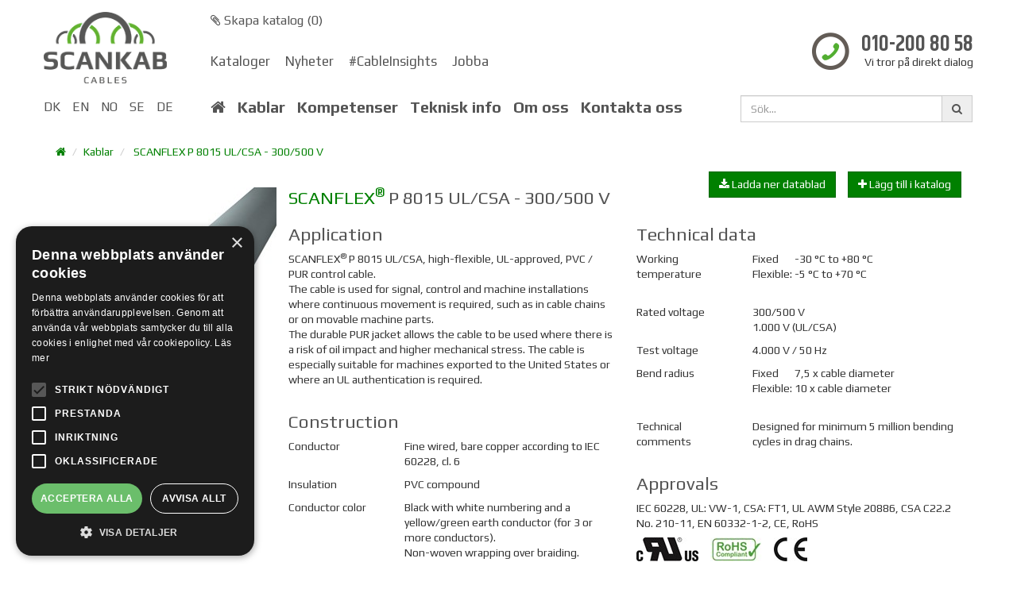

--- FILE ---
content_type: text/html; charset=utf-8
request_url: https://scankab.se/kablar/hoegflexibla-kablar/scanflex-p-8015-ulcsa-300500-v
body_size: 11223
content:



<!DOCTYPE html>
<html lang="sv">
<head>
    <meta charset="utf-8" />
            <title>Styrekabel | SCANFLEX&#174; P 8015 UL/CSA - 300/500V | Scankab</title>


    <meta name="description" content="Kabel SCANFLEX&#174; P 8015 UL/CSA | H&#248;jfleksibelt, UL-godkendt PVC/PUR styrekabel. Til signal-, styre- og maskininstallationer. Slidst&#230;rkt mod mekanisk stress." />
    <link rel="canonical" href="https://scankab.dk/kablar/hoegflexibla-kablar/scanflex-p-8015-ulcsa-300500-v" />

    <meta property="og:locale" content="sv" />
    <meta property="og:type" content="website" />
    <meta property="og:title" content="Styrekabel | SCANFLEX&#174; P 8015 UL/CSA - 300/500V | Scankab" />
    <meta property="og:description" content="Kabel SCANFLEX&#174; P 8015 UL/CSA | H&#248;jfleksibelt, UL-godkendt PVC/PUR styrekabel. Til signal-, styre- og maskininstallationer. Slidst&#230;rkt mod mekanisk stress." />
    <meta property="og:url" content="https://scankab.dk/kablar/hoegflexibla-kablar/scanflex-p-8015-ulcsa-300500-v" />
    <meta property="og:site_name" content="Scankab" />
    <meta property="og:image" content="https://scankab.dk/assets/images/logo-new.png" />
    <meta name="viewport" content="width=device-width, initial-scale=1.0">

    <!-- Bootstrap -->
    <link href="https://fonts.googleapis.com/css?family=Khand:600|Play:400,700" rel="stylesheet">
    <link href="/assets/app/css/main2.css?v=3" rel="stylesheet" />

    <link rel="apple-touch-icon" sizes="76x76" href="/apple-touch-icon.png">
    <link rel="icon" type="image/png" sizes="32x32" href="/favicon-32x32.png">
    <link rel="icon" type="image/png" sizes="16x16" href="/favicon-16x16.png">
    <link rel="manifest" href="/site.webmanifest">
    <link rel="mask-icon" href="/safari-pinned-tab.svg" color="#5bbad5">
    <meta name="msapplication-TileColor" content="#da532c">
    <meta name="theme-color" content="#ffffff">

    <!-- HTML5 shim and Respond.js IE8 support of HTML5 elements and media queries -->
    <!--[if lt IE 9]>
        <script src="../../assets/js/html5shiv.js"> </script>
        <script src="../../assets/js/respond.min.js"> </script>
    <![endif]-->

    
    <script type="text/javascript" charset="UTF-8" src="//cdn.cookie-script.com/s/2923971479d0b0d10116e380ad96d80b.js"></script>

<!-- Google tag (gtag.js) -->
<script async src="https://www.googletagmanager.com/gtag/js?id=G-XT6F9FD7CG"></script>
<script>
  window.dataLayer = window.dataLayer || [];
  function gtag(){dataLayer.push(arguments);}
  gtag('js', new Date());

  gtag('config', 'G-XT6F9FD7CG');
</script>

<!-- Facebook Pixel Code -->
<script>
  !function(f,b,e,v,n,t,s)
  {if(f.fbq)return;n=f.fbq=function(){n.callMethod?
  n.callMethod.apply(n,arguments):n.queue.push(arguments)};
  if(!f._fbq)f._fbq=n;n.push=n;n.loaded=!0;n.version='2.0';
  n.queue=[];t=b.createElement(e);t.async=!0;
  t.src=v;s=b.getElementsByTagName(e)[0];
  s.parentNode.insertBefore(t,s)}(window, document,'script',
  'https://connect.facebook.net/en_US/fbevents.js');
  fbq('init', '1556391674675043');
  fbq('track', 'PageView');
</script>
<noscript><img height="1" width="1" style="display:none"
  src="https://www.facebook.com/tr?id=1556391674675043&ev=PageView&noscript=1"
/></noscript>
<!-- End Facebook Pixel Code -->

<meta name="facebook-domain-verification" content="wd05ri3iguk7fifjm3xgd4fob0ecgg" />
</head>
<body class="theme-blue">
    <!-- Google Tag Manager -->
<script>(function(w,d,s,l,i){w[l]=w[l]||[];w[l].push({'gtm.start':
new Date().getTime(),event:'gtm.js'});var f=d.getElementsByTagName(s)[0],
j=d.createElement(s),dl=l!='dataLayer'?'&l='+l:'';j.async=true;j.src=
'https://www.googletagmanager.com/gtm.js?id='+i+dl;f.parentNode.insertBefore(j,f);
})(window,document,'script','dataLayer','GTM-N3MZ8VLN');</script>
<!-- End Google Tag Manager -->

<!-- Event snippet for Kontakt conversion page -->
<script>
  gtag('event', 'conversion', {'send_to': 'AW-11125030603/t7hiCLSWoJMYEMv96bgp'});
</script>

    <div id="wrap" >
        

<!-- HEADER TOP START-->
<div class="container header">
    <div class="row" style="margin-top:15px">

            <div class="col-sm-2 logo">
                <a href="/"><img src="/media/2622/scankab-cables-logo-cmyk-100-px.png" style="max-width: 100%;max-height: 90px;" /></a>
            </div>

            <div class="col-sm-10 hidden-xs" style="padding-right: 0">
                <div class="row">
                    <div class="text-left" style="color:#596077;font-size:16px;padding: 0 15px;float:left;">
                        <a href="/nedladdning/skapa-en-katalog/"><i class="fa fa-paperclip"></i> Skapa katalog (<span id="catalogCount">0</span>)</a>

                    </div>
                </div>
                <div class="row">
                    <div class="col-sm-8" style="font-size:17px; padding-top:28px;">
                            <a href="/nedladdning/kataloger/" style="padding: 0 15px 0 0;">Kataloger</a>
                            <a href="/nyheter/" style="padding: 0 15px 0 0;">Nyheter</a>
                            <a href="/cableinsights/" style="padding: 0 15px 0 0;">#CableInsights</a>
                            <a href="/jobba/" style="padding: 0 15px 0 0;">Jobba</a>
                    </div>
                    <div class="col-sm-4" style="margin-top:4px">
                        <div class="pull-right">
                            <img src="/assets/images/phone.png" />
                            <div class="pull-right" style="line-height: 1.1">
                                <a href="tel:+45 7020 3455" style="font-size:28px;font-family:Khand;margin-left:15px;" class="pull-right">010-200 80 58</a><br />
                                <div class="text-right" style=""><p>Vi tror p&#229; direkt dialog</p></div>
                            </div>
                        </div>
                    </div>
                </div>
            </div>
    </div>
</div>
<!-- HEADER TOP END-->




<!-- MENU START-->
<div class="container">
    <div class="row">
        <header class="navbar" role="banner">
            <nav class="navbar navbar-vl">
                <div class="navbar-header">
                    <div class="col-xs-5" style="padding-left:0">
                        <button type="button" class="navbar-toggle" data-toggle="collapse" data-target=".navbar-collapse">
                            <i class="fa fa-bars"></i>
                            MENU
                        </button>
                    </div>

                    <div class="col-xs-7 visible-xs">
                        <div class="row">
                            <div class="input-group">
                                <input id="txtSearchM" type="text" class="form-control" placeholder="S&#246;k..." />
                                <div class="input-group-addon"><i class="fa fa-search" id="btnSearchM"></i></div>
                            </div>
                        </div>
                    </div>
                </div>

                <div class="collapse navbar-collapse">
                    <div class="row">
                        <div class="col-sm-2">

                            <ul class="nav navbar-nav lang" style="margin-left:-30px">
                                            <li><a href="https://www.scankab.dk/kabler/hoejfleksible-kabler/scanflex-p-8015-ulcsa-300500-v">DK</a></li>
                                            <li><a href="https://www.scankab.com/cables/highly-flexible-cables/scanflex-p-8015-ulcsa-300500-v">EN</a></li>
                                            <li><a href="https://www.scankab.no/kabler/hoeyfleksible-kabler/scanflex-p-8015-ulcsa-300500-v">NO</a></li>
                                            <li><a href="https://www.scankab.dk/kabler/hoejfleksible-kabler/scanflex-p-8015-ulcsa-300500-v">SE</a></li>
                                            <li><a href="https://www.scankab.de/kabel/industrie-automation/scanflex-p-8015-ulcsa-300500-v">DE</a></li>
                            </ul>

                        </div>
                        <div class="col-sm-7 top-menu">
                            <ul class="nav navbar-nav" style="padding-left: 15px;">
                                <li style="font-size:20px;"><a href="/"><i class="fa fa-home"></i></a></li>
                                    <li class="" style="font-size:20px;font-weight:bold;"><a href="/kablar/">Kablar</a></li>
                                    <li class="" style="font-size:20px;font-weight:bold;"><a href="/kompetenser/">Kompetenser</a></li>
                                    <li class="" style="font-size:20px;font-weight:bold;"><a href="/teknisk-info/">Teknisk info</a></li>
                                    <li class="" style="font-size:20px;font-weight:bold;"><a href="/om-oss/">Om oss</a></li>
                                    <li class="" style="font-size:20px;font-weight:bold;"><a href="/kontakta-oss/">Kontakta oss</a></li>
                            </ul>
                        </div>
                        <div class="col-sm-3 hidden-xs  ">
                            <div class="row">
                                <div class="input-group">
                                    <input id="txtSearch" type="text" class="form-control" placeholder="S&#246;k..." />
                                    <div class="input-group-addon"><i class="fa fa-search" id="btnSearch"></i></div>
                                </div>
                            </div>
                        </div>
                    </div>
                </div>
            </nav>
        </header>
    </div>
</div>
<!-- MENU END-->

        

<!-- sv-SE :  sv  :  sv -->
<div class="container">
    <div class="row">
        <div class="col-sm-12">

<ul class="breadcrumb">
    <li><a href="/"><i class="fa fa-home"></i></a></li>

            <li><a href="/kablar/">Kablar</a></li>
        <li>
            <a href="/kablar/hoegflexibla-kablar/scanflex-p-8015-ulcsa-300500-v">SCANFLEX P 8015 UL/CSA - 300/500 V</a>
        </li>
</ul>
</div>
    </div>

    <div class="row">
        <div class="col-sm-3" style="padding-right: 0">
                <img src="/media/3929/scanflex-p-8015-ulcsa.jpg?anchor=center&amp;mode=crop&amp;width=278&amp;height=370&amp;rnd=132103480740000000" style="margin-top:20px;" />
        </div>
        <div class="col-sm-9">
            <div class="row">
                <div class="col-sm-12">
                    <h1 class="pull-left remove-bottom-margin">
                        <span class="text-primary">
                            SCANFLEX
                                <sup style="margin-left:-5px;">&reg;</sup>
                        </span>
                        P 8015 UL/CSA
                        - 300/500 V

                    </h1>
                    <button id="addToCatalog" class="btn btn-primary pull-right"><i class="fa fa-plus"></i> L&#228;gg till i katalog</button>
                    <a id="goToCatalog" href="/nedladdning/skapa-en-katalog/" class="btn btn-primary pull-right" style="margin-right:15px;display:none;"><i class="fa fa-arrow-right"></i> G&#229; till katalogen</a>
                    <button class="btn btn-primary pull-right" style="margin-right:15px;" id="generate"><i class="fa fa-download download"></i><i class="fa fa-refresh fa-spin spinner" style="display:none"></i> Ladda ner datablad</button>

                    
                </div>
                <div class="col-sm-12">
                    <span class="subheadline"></span>
                </div>
            </div>
            <div class="row">
                <div class="col-sm-6">
                    <h2>Application</h2>
                    <p>SCANFLEX<sup>®</sup> P 8015 UL/CSA, high-flexible, UL-approved, PVC / PUR control cable.<br />The cable is used for signal, control and machine installations where continuous movement is required, such as in cable chains or on movable machine parts.<br />The durable PUR jacket allows the cable to be used where there is a risk of oil impact and higher mechanical stress. The cable is especially suitable for machines exported to the United States or where an UL authentication is required.</p>
                    <div class="row">
                    </div>

                    <h2>Construction</h2>
                                            <div class="row">
                            <div class="col-sm-4">Conductor</div>
                            <div class="col-sm-8"><p><span>Fine wired, bare copper according to IEC 60228, cl. 6</span></p></div>
                        </div>
                                            <div class="row">
                            <div class="col-sm-4">Insulation</div>
                            <div class="col-sm-8"><p>PVC compound</p></div>
                        </div>
                                            <div class="row">
                            <div class="col-sm-4">Conductor color</div>
                            <div class="col-sm-8"><p><span>Black with white numbering and a yellow/green earth conductor (for 3 or more conductors). <br />Non-woven wrapping over braiding.</span></p></div>
                        </div>
                                                                                                                            <div class="row">
                            <div class="col-sm-4">Outer sheath</div>
                            <div class="col-sm-8"><p>Special PUR outer sheath<br />Grey, RAL 7001</p></div>
                        </div>
                                                                                                </div>

                <div class="col-sm-6">
                    <h2>Technical data</h2>
                        <div class="row">
                            <div class="col-sm-4">Working temperature</div>
                            <div class="col-sm-8"><table border="0">
<tbody>
<tr>
<td><span>Fixed</span></td>
<td><span>-30 °C to +80 °C</span></td>
</tr>
<tr>
<td><span>Flexible: </span></td>
<td><span>-5 °C to +70 °C</span></td>
</tr>
</tbody>
</table>
<p> </p></div>
                        </div>
                                            <div class="row">
                            <div class="col-sm-4">Rated voltage</div>
                            <div class="col-sm-8"><p>300/500 V<br /><span>1.000 V (UL/CSA)</span></p></div>
                        </div>
                                            <div class="row">
                            <div class="col-sm-4">Test voltage</div>
                            <div class="col-sm-8"><p><span>4.000 V / 50 Hz</span></p></div>
                        </div>
                                                                <div class="row">
                            <div class="col-sm-4">Bend radius</div>
                            <div class="col-sm-8"><table border="0">
<tbody>
<tr>
<td><span>Fixed</span></td>
<td><span>7,5 x cable diameter</span></td>
</tr>
<tr>
<td><span>Flexible: </span></td>
<td><span>10 x cable diameter</span></td>
</tr>
</tbody>
</table>
<p> </p></div>
                        </div>
                    
                                                                                                        <div class="row">
                            <div class="col-sm-4">Technical comments</div>
                            <div class="col-sm-8"><p><span>Designed for minimum 5 million bending cycles in drag chains.</span></p></div>
                        </div>



                    <h2>Approvals</h2>
                    IEC 60228, UL: VW-1, CSA: FT1, UL AWM Style 20886, CSA C22.2 No. 210-11, EN 60332-1-2, CE, RoHS
                    <div class="row">
                        <div class="col-sm-12 certification-icons">
                                    <img src="/media/1716/underwriters-laboratories.jpg?height=30" />
                                    <img src="/media/5972/rohs-compliant.jpg?height=30" />
                                    <img src="/media/1679/ce.jpg?height=30" />
                        </div>
                    </div>
                </div>
            </div>
        </div>
    </div>
    <div class="row" style="margin-top: 30px;">
                <div class="col-xs-6 col-sm-3 col-md-2 application-icons" style="">
                        <img src="/media/6630/modstandsdygtig-overfor-slid_2.png?width=40" />
                    <div class="description">Abrasion resistant</div>
                </div>
                <div class="col-xs-6 col-sm-3 col-md-2 application-icons" style="">
                        <img src="/media/6666/boejeradius_10x_2.png?width=40" />
                    <div class="description">Bending radius 10 x cable diameter</div>
                </div>
                <div class="col-xs-6 col-sm-3 col-md-2 application-icons" style="">
                        <img src="/media/6693/flammehaemmende-iht-iec-60332-1_2.png?width=40" />
                    <div class="description">Flame retardant acc. to IEC 60332-1</div>
                </div>
                <div class="col-xs-6 col-sm-3 col-md-2 application-icons" style="">
                        <img src="/media/6655/til-brug-i-industrien-mobil-brug_2.png?width=40" />
                    <div class="description">For industrial mobile use</div>
                </div>
                <div class="col-xs-6 col-sm-3 col-md-2 application-icons" style="">
                        <img src="/media/6656/til-brug-i-industrien_2.png?width=40" />
                    <div class="description">For industrial use</div>
                </div>
                <div class="col-xs-6 col-sm-3 col-md-2 application-icons" style="">
                        <img src="/media/6625/slagfast_2.png?width=40" />
                    <div class="description">Impact resistance: medium</div>
                </div>
                <div class="col-xs-6 col-sm-3 col-md-2 application-icons" style="">
                        <img src="/media/6678/lav-roegudvikling-ved-brand_2.png?width=40" />
                    <div class="description">Low smoke emission during fire acc. to 61034</div>
                </div>
                <div class="col-xs-6 col-sm-3 col-md-2 application-icons" style="">
                        <img src="/media/6685/lavspaending_2.png?width=40" />
                    <div class="description">Low voltage cable</div>
                </div>
                <div class="col-xs-6 col-sm-3 col-md-2 application-icons" style="">
                        <img src="/media/6701/max-driftstemp-80_2.png?width=40" />
                    <div class="description">Max. working temp. +80° C</div>
                </div>
                <div class="col-xs-6 col-sm-3 col-md-2 application-icons" style="">
                        <img src="/media/6715/min-driftstemp-30_2.png?width=40" />
                    <div class="description">Min. working temperature -30° C</div>
                </div>
                <div class="col-xs-6 col-sm-3 col-md-2 application-icons" style="">
                        <img src="/media/6651/modstandsdygtig-overfor-olie-og-fedt_2.png?width=40" />
                    <div class="description">Oil and grease resistant</div>
                </div>
                <div class="col-xs-6 col-sm-3 col-md-2 application-icons" style="">
                        <img src="/media/6652/modstandsdygtig-overfor-olie_2.png?width=40" />
                    <div class="description">Oil resistant</div>
                </div>
                <div class="col-xs-6 col-sm-3 col-md-2 application-icons" style="">
                        <img src="/media/6653/modstandsdygtig-overfor-olie-og-kemikalier_2.png?width=40" />
                    <div class="description">Resistance towards oil and chemicals</div>
                </div>
                <div class="col-xs-6 col-sm-3 col-md-2 application-icons" style="">
                        <img src="/media/6642/velegnet-til-kabelkaeder_2.png?width=40" />
                    <div class="description">Suitable for cable chains</div>
                </div>
                <div class="col-xs-6 col-sm-3 col-md-2 application-icons" style="">
                        <img src="/media/6629/modstandsdygtig-overfor-vridninger_2.png?width=40" />
                    <div class="description">Torsion resistant</div>
                </div>

    </div>
    <div class="row" style="margin-top: 30px;">
        <div class="col-sm-12">
            <table class="table table-striped text-center">
                <tr>
                    <th class="text-center">SKU</th>
                    <th class="text-center">EAN</th>
                                        <th class="text-center">
                        Dimension (<span>mm<sup>2</sup></span>)
                    </th>
                    <th class="text-center">Current Value (A)</th>
                    <th class="text-center">Winding</th>
                    <th class="text-center">Diameter (mm)*</th>
                    <th class="text-center">Weight (kg/km)*</th>
                </tr>
                        <tr>
                            <td>9044005002</td>
                            <td>5704403138845</td>

                            <td>2x0,5</td>
                            <td>-</td>
                            <td>D./Cut</td>
                            <td>6,5</td>
                            <td>46</td>
                        </tr>
                        <tr>
                            <td>9044005003</td>
                            <td>5704403138852</td>

                            <td>3G0,5</td>
                            <td>-</td>
                            <td>D./Cut</td>
                            <td>6,8</td>
                            <td>55</td>
                        </tr>
                        <tr>
                            <td>9044005004</td>
                            <td>5704403138869</td>

                            <td>4G0,5</td>
                            <td>-</td>
                            <td>D./Cut</td>
                            <td>7,5</td>
                            <td>69</td>
                        </tr>
                        <tr>
                            <td>9044005005</td>
                            <td>5704403138876</td>

                            <td>5G0,5</td>
                            <td>-</td>
                            <td>D./Cut</td>
                            <td>8,0</td>
                            <td>85</td>
                        </tr>
                        <tr>
                            <td>9044005007</td>
                            <td>5704403138883</td>

                            <td>7G0,5</td>
                            <td>-</td>
                            <td>D./Cut</td>
                            <td>9,8</td>
                            <td>117</td>
                        </tr>
                        <tr>
                            <td>9044005012</td>
                            <td>5704403138890</td>

                            <td>12G0,5</td>
                            <td>-</td>
                            <td>D./Cut</td>
                            <td>10,8</td>
                            <td>155</td>
                        </tr>
                        <tr>
                            <td>9044005018</td>
                            <td>5704403138906</td>

                            <td>18G0,5</td>
                            <td>-</td>
                            <td>D./Cut</td>
                            <td>15,2</td>
                            <td>328</td>
                        </tr>
                        <tr>
                            <td>9044005025</td>
                            <td>5704403138913</td>

                            <td>25G0,5</td>
                            <td>-</td>
                            <td>D./Cut</td>
                            <td>15,2</td>
                            <td>328</td>
                        </tr>
                        <tr>
                            <td>9044007502</td>
                            <td>5704403138920</td>

                            <td>2x0,75</td>
                            <td>-</td>
                            <td>D./Cut</td>
                            <td>6,8</td>
                            <td>54</td>
                        </tr>
                        <tr>
                            <td>9044007503</td>
                            <td>5704403138937</td>

                            <td>3G0,75</td>
                            <td>-</td>
                            <td>D./Cut</td>
                            <td>7,3</td>
                            <td>66</td>
                        </tr>
                        <tr>
                            <td>9044007504</td>
                            <td>5704403138944</td>

                            <td>4G0,75</td>
                            <td>-</td>
                            <td>D./Cut</td>
                            <td>8,0</td>
                            <td>82</td>
                        </tr>
                        <tr>
                            <td>9044007505</td>
                            <td>5704403138951</td>

                            <td>5G0,75</td>
                            <td>-</td>
                            <td>D./Cut</td>
                            <td>8,7</td>
                            <td>101</td>
                        </tr>
                        <tr>
                            <td>9044007507</td>
                            <td>5704403138968</td>

                            <td>7G0,75</td>
                            <td>-</td>
                            <td>D./Cut</td>
                            <td>10,7</td>
                            <td>142</td>
                        </tr>
                        <tr>
                            <td>9044007512</td>
                            <td>5704403138975</td>

                            <td>12G0,75</td>
                            <td>-</td>
                            <td>D./Cut</td>
                            <td>11,7</td>
                            <td>196</td>
                        </tr>
                        <tr>
                            <td>9044007518</td>
                            <td>5704403138982</td>

                            <td>18G0,75</td>
                            <td>-</td>
                            <td>D./Cut</td>
                            <td>13,9</td>
                            <td>282</td>
                        </tr>
                        <tr>
                            <td>9044007525</td>
                            <td>5704403138999</td>

                            <td>25G0,75</td>
                            <td>-</td>
                            <td>D./Cut</td>
                            <td>16,6</td>
                            <td>404</td>
                        </tr>
                        <tr>
                            <td>9044010002</td>
                            <td>5704403139002</td>

                            <td>2x1</td>
                            <td>-</td>
                            <td>D./Cut</td>
                            <td>7,1</td>
                            <td>60</td>
                        </tr>
                        <tr>
                            <td>9044010003</td>
                            <td>5704403139019</td>

                            <td>3G1</td>
                            <td>-</td>
                            <td>D./Cut</td>
                            <td>7,7</td>
                            <td>75</td>
                        </tr>
                        <tr>
                            <td>9044010004</td>
                            <td>5704403139026</td>

                            <td>4G1</td>
                            <td>-</td>
                            <td>D./Cut</td>
                            <td>8,5</td>
                            <td>94</td>
                        </tr>
                        <tr>
                            <td>9044010005</td>
                            <td>5704403139033</td>

                            <td>5G1</td>
                            <td>-</td>
                            <td>D./Cut</td>
                            <td>9,2</td>
                            <td>117</td>
                        </tr>
                        <tr>
                            <td>9044010007</td>
                            <td>5704403139040</td>

                            <td>7G1</td>
                            <td>-</td>
                            <td>D./Cut</td>
                            <td>11,4</td>
                            <td>168</td>
                        </tr>
                        <tr>
                            <td>9044010012</td>
                            <td>5704403139057</td>

                            <td>12G1</td>
                            <td>-</td>
                            <td>D./Cut</td>
                            <td>12,6</td>
                            <td>231</td>
                        </tr>
                        <tr>
                            <td>9044010018</td>
                            <td>5704403139064</td>

                            <td>18G1</td>
                            <td>-</td>
                            <td>D./Cut</td>
                            <td>15,1</td>
                            <td>343</td>
                        </tr>
                        <tr>
                            <td>9044010025</td>
                            <td>5704403139071</td>

                            <td>25G1</td>
                            <td>-</td>
                            <td>D./Cut</td>
                            <td>18,4</td>
                            <td>538</td>
                        </tr>
                        <tr>
                            <td>9044015002</td>
                            <td>5704403139088</td>

                            <td>2x1,5</td>
                            <td>-</td>
                            <td>D./Cut</td>
                            <td>7,7</td>
                            <td>78</td>
                        </tr>
                        <tr>
                            <td>9044015003</td>
                            <td>5704403139095</td>

                            <td>3G1,5</td>
                            <td>-</td>
                            <td>D./Cut</td>
                            <td>8,4</td>
                            <td>98</td>
                        </tr>
                        <tr>
                            <td>9044015004</td>
                            <td>5704403139101</td>

                            <td>4G1,5</td>
                            <td>-</td>
                            <td>D./Cut</td>
                            <td>9,3</td>
                            <td>125</td>
                        </tr>
                        <tr>
                            <td>9044015005</td>
                            <td>5704403139118</td>

                            <td>5G1,5</td>
                            <td>-</td>
                            <td>D./Cut</td>
                            <td>10,1</td>
                            <td>155</td>
                        </tr>
                        <tr>
                            <td>9044015007</td>
                            <td>5704403139125</td>

                            <td>7G1,5</td>
                            <td>-</td>
                            <td>D./Cut</td>
                            <td>11,9</td>
                            <td>221</td>
                        </tr>
                        <tr>
                            <td>9044015012</td>
                            <td>5704403139132</td>

                            <td>12G1,5</td>
                            <td>-</td>
                            <td>D./Cut</td>
                            <td>13,9</td>
                            <td>318</td>
                        </tr>
                        <tr>
                            <td>9044015018</td>
                            <td>5704403139149</td>

                            <td>18G1,5</td>
                            <td>-</td>
                            <td>D./Cut</td>
                            <td>16,9</td>
                            <td>484</td>
                        </tr>
                        <tr>
                            <td>9044015025</td>
                            <td>5704403139156</td>

                            <td>25G1,5</td>
                            <td>-</td>
                            <td>D./Cut</td>
                            <td>20,1</td>
                            <td>671</td>
                        </tr>
                        <tr>
                            <td>9044025003</td>
                            <td>5704403139163</td>

                            <td>3G2,5</td>
                            <td>-</td>
                            <td>D./Cut</td>
                            <td>9,3</td>
                            <td>134</td>
                        </tr>
                        <tr>
                            <td>9044025004</td>
                            <td>5704403139170</td>

                            <td>4G2,5</td>
                            <td>-</td>
                            <td>D./Cut</td>
                            <td>10,3</td>
                            <td>170</td>
                        </tr>
                        <tr>
                            <td>9044025005</td>
                            <td>5704403139187</td>

                            <td>5G2,5</td>
                            <td>-</td>
                            <td>D./Cut</td>
                            <td>11,3</td>
                            <td>205</td>
                        </tr>
                        <tr>
                            <td>9044025007</td>
                            <td>5704403139194</td>

                            <td>7G2,5</td>
                            <td>-</td>
                            <td>D./Cut</td>
                            <td>13,4</td>
                            <td>295</td>
                        </tr>
                        <tr>
                            <td>9044025012</td>
                            <td>5704403139200</td>

                            <td>12G2,5</td>
                            <td>-</td>
                            <td>D./Cut</td>
                            <td>16,0</td>
                            <td>440</td>
                        </tr>
                        <tr>
                            <td>9044025018</td>
                            <td>5704403139217</td>

                            <td>18G2,5</td>
                            <td>-</td>
                            <td>D./Cut</td>
                            <td>20,4</td>
                            <td>698</td>
                        </tr>
                        <tr>
                            <td>9044025025</td>
                            <td>5704403139224</td>

                            <td>25G2,5</td>
                            <td>-</td>
                            <td>D./Cut</td>
                            <td>24,7</td>
                            <td>1045</td>
                        </tr>
                        <tr>
                            <td>9044040003</td>
                            <td>5704403139231</td>

                            <td>3G4</td>
                            <td>-</td>
                            <td>D./Cut</td>
                            <td>10,9</td>
                            <td>190</td>
                        </tr>
                        <tr>
                            <td>9044040004</td>
                            <td>5704403139248</td>

                            <td>4G4</td>
                            <td>-</td>
                            <td>D./Cut</td>
                            <td>12,1</td>
                            <td>247</td>
                        </tr>
                        <tr>
                            <td>9044040005</td>
                            <td>5704403139255</td>

                            <td>5G4</td>
                            <td>-</td>
                            <td>D./Cut</td>
                            <td>13,5</td>
                            <td>312</td>
                        </tr>
                        <tr>
                            <td>9044040007</td>
                            <td>5704403139262</td>

                            <td>7G4</td>
                            <td>-</td>
                            <td>D./Cut</td>
                            <td>18,6</td>
                            <td>452</td>
                        </tr>
                        <tr>
                            <td>9044060003</td>
                            <td>5704403139279</td>

                            <td>3G6</td>
                            <td>-</td>
                            <td>D./Cut</td>
                            <td>13,0</td>
                            <td>288</td>
                        </tr>
                        <tr>
                            <td>9044060004</td>
                            <td>5704403139286</td>

                            <td>4G6</td>
                            <td>-</td>
                            <td>D./Cut</td>
                            <td>14,2</td>
                            <td>363</td>
                        </tr>
                        <tr>
                            <td>9044060007</td>
                            <td>5704403139293</td>

                            <td>7G6</td>
                            <td>-</td>
                            <td>D./Cut</td>
                            <td>19,8</td>
                            <td>622</td>
                        </tr>
                <tr>
                    <th colspan="8" style="border-bottom: 1px solid #ddd">* The values can have small deviations</th>
                </tr>
            </table>
        </div>
    </div>
</div>



    </div>

    
<!-- FOOTER START -->
<div class="container">
    <div class="row footer">
        <div class="col-sm-8">
            <div class="row">
                <div class="col-sm-4">
                    <h3>Kontakta oss</h3>
<p>Scankab Cables AB</p>
<p>Brännerigatan 5 B<span> </span><br />SE-263 37 Höganäs<span> </span><br /><a rel="noopener noreferrer" href="http://www.scankab.se" target="_blank">www.scankab.se</a></p>
<p> </p>
                </div>
                <div class="col-sm-4">
                    <h3>Vi tror på direkt dialog</h3>
<p><span>› <a href="tel:+46%20(0)10-200 80 58">+46 (0)10-200 80 58</a></span><br /><span>› </span><a href="mailto:scankab@scankab.se">scankab@scankab.se</a><br /><span>› </span><a data-udi="umb://document/7d561d0906f34763ad950ca749486126" href="/kontakta-oss/anstaellda/" title="Anställda">Anställda</a></p>
                </div>
                <div class="col-sm-4">
                    <h3>Sustainability</h3>
<p><span>› </span><a data-udi="umb://document/db71a85832aa491fb53e8888ee625eed" href="/om-oss/haallbarhet/" title="Hållbarhet">Hållbarhet</a><br /><span>› </span><a data-udi="umb://document/81a92dd5256d48b7a3a6512e3c19bf6f" href="/om-oss/haallbarhet/kablar-till-haallbart-byggande/" title="Kablar till hållbart byggande">Kablar till hållbart byggande</a><br /><span>› </span><a data-udi="umb://document/5613c59f23564cf0b27eef07280c4859" href="/om-oss/haallbarhet/byggvarubedoemningen-sundahus/" title="Byggvarubedömningen &amp; SundaHus">Byggvarubedömningen/SundaHus</a><br /><span>› </span><a data-udi="umb://document/1d54539e15ac4ac1be1b7a918b442229" href="/om-oss/haallbarhet/fabriker-som-tar-ansvar/" title="Fabriker som tar ansvar">Fabriker som tar ansvar</a><br /><span>› </span><a data-udi="umb://document/92e4a511bf1548e38a07e3bdd5b82e40" href="/om-oss/haallbarhet/vi-aateranvaender-kabeltrummor/" title="Vi återanvänder kabeltrummor">Vi återanvänder kabeltrummor</a></p>
<p> </p>
                </div>
            </div>
        </div>
        <div class="col-sm-4">
            <div class="row">
                <div class="col-sm-6">
                    <h3>Genvägar</h3>
<p><span>› <a data-id="6573" href="https://www.scankabsystems.com/" title="Systems">Installationssystem</a></span></p>
<p><span>› </span><a href="https://scankab.se/nedladdning/">Nedladdning</a></p>
<p>› <a href="https://scankab.se/om-oss/press/">Press</a></p>
<p>› <a href="https://scankab.se/information/integritetspolicy/">Integritetspolicy</a></p>
<p>› <a data-udi="umb://document/10f8d2022d7444578f215d21287dacca" href="/information/koep-och-leveransvillkor/" title="Köp- och leveransvillkor">Köp- och leveransvillkor</a></p>
                </div>
                <div class="col-sm-6">
                    <h3>Följ oss</h3>
<p>›<span> <a data-id="9756" data-udi="umb://document/604c3838a6dd48c18e4edc25e8f8bf93" href="/nyheter/" title="Nyheter">Nyheter</a></span></p>
<p>›<span> <a data-id="9756" href="https://scankab.se/om-oss/nyhetsbrev/" title="Nyhetsbrev">Anmäl nyhetsbrev</a></span></p>
<p> </p>
<p><a rel="noopener" href="https://www.facebook.com/scankabcablessverige" target="_blank"><img style="width: 30px; height: 30px;" src="/media/3988/facebook.png?width=30&amp;height=30&amp;mode=max" alt="" data-udi="umb://media/4c967d3eebeb4e9392e0ef5e66158476" /></a>  <a rel="noopener" href="https://www.linkedin.com/company/17895244/" target="_blank"><img style="width: 30px; height: 30px;" src="/media/3989/linkedin.png?width=30&amp;height=30&amp;mode=max" alt="" data-udi="umb://media/9d642c09708548a28f26fafd3cd65c66" /></a></p>
                </div>
            </div>
        </div>
    </div>
</div>
<!-- FOOTER END -->

    <!-- jQuery (necessary for Bootstrap's JavaScript plugins) -->
    <script src="/assets/app/scripts/jquery.min.js"></script>
    <!-- Include all compiled plugins (below), or include individual files as needed -->
    <script src="/assets/app/scripts/jquery.cookie.js"></script>
    <script src="/assets/app/scripts/bootstrap.min.js"></script>
    <script src="/assets/app/scripts/main.js"></script>
    <script type="text/javascript">
        if (navigator.userAgent.match(/IEMobile\/10\.0/)) {
            var msViewportStyle = document.createElement("style");
            msViewportStyle.appendChild(document.createTextNode("@-ms-viewport{width:auto!important}"));
            document.getElementsByTagName("head")[0].appendChild(msViewportStyle);
        }
    </script>

    <script type="text/javascript">
        $(function () {
            $(".map").click(function (e) {
                var parentOffset = $(this).parent().offset();
                //or $(this).offset(); if you really just want the current element's offset
                var relX = e.pageX - parentOffset.left;
                var relY = e.pageY - parentOffset.top;
                var region = "";
                if (relX / $(this).width() > 0.59) {
                    // Sjælland
                    region = "Sjælland og Bornholm";
                } else {
                    if (relY / $(this).height() > 0.60) {
                        // Sydjylland
                        region = "Sydjylland og Fyn";
                    } else {
                        // Nordjylland
                        region = "Nordjylland";
                    }
                }
                changeGeography(region);
            });

            $("#geographySelect").on('change', function () {
                changeGeography(this.value);
            });

            getCatalog();
        });

        function changeGeography(region) {
            var found = 0;
            $("#geographySelect").val(region);

            switch (region) {
                case 'Danmark':
                    $("#map1").removeClass("hidden");
                    $("#map2").addClass("hidden");
                    $("#map3").addClass("hidden");
                    $("#map4").addClass("hidden");

                    $(".contact-person").addClass("hidden");
                    $(".contact-spacer").addClass("hidden");
                    $(".contact-person").each(function (index) {
                        if ($(this).attr("data-geography").indexOf("Danmark") >= 0 || $(this).attr("data-geography") == "Global") {
                            $(this).removeClass("hidden");
                            $(this).next(".contact-spacer").removeClass("hidden");
                            found++;
                        }
                    });
                    break;
                case 'Nordjylland':
                    $("#map1").addClass("hidden");
                    $("#map2").removeClass("hidden");
                    $("#map3").addClass("hidden");
                    $("#map4").addClass("hidden");
                    $(".contact-person").addClass("hidden");
                    $(".contact-spacer").addClass("hidden");
                    $(".contact-person").each(function (index) {
                        if ($(this).attr("data-geography").indexOf("Nordjylland") >= 0 || $(this).attr("data-geography") == "Global") {
                            $(this).removeClass("hidden");
                            $(this).next(".contact-spacer").removeClass("hidden");
                            found++;
                        }
                    });
                    break;
                case 'Sydjylland og Fyn':
                    $("#map1").addClass("hidden");
                    $("#map2").addClass("hidden");
                    $("#map3").removeClass("hidden");
                    $("#map4").addClass("hidden");
                    $(".contact-person").addClass("hidden");
                    $(".contact-spacer").addClass("hidden");
                    $(".contact-person").each(function (index) {
                        if ($(this).attr("data-geography").indexOf("Sydjylland og Fyn") >= 0 || $(this).attr("data-geography") == "Global") {
                            $(this).removeClass("hidden");
                            $(this).next(".contact-spacer").removeClass("hidden");
                            found++;
                        }
                    });
                    break;
                case 'Sjælland og Bornholm':
                    $("#map1").addClass("hidden");
                    $("#map2").addClass("hidden");
                    $("#map3").addClass("hidden");
                    $("#map4").removeClass("hidden");
                    $(".contact-person").addClass("hidden");
                    $(".contact-spacer").addClass("hidden");
                    $(".contact-person").each(function (index) {
                        if ($(this).attr("data-geography").indexOf("Sjælland og Bornholm") >= 0 || $(this).attr("data-geography") == "Global") {
                            $(this).removeClass("hidden");
                            $(this).next(".contact-spacer").removeClass("hidden");
                            found++;
                        }
                    });
                    break;
            }

            if (found == 0) {
                $(".contact-person").each(function (index) {
                    if ($(this).attr("data-geography").indexOf("Danmark") >= 0 || $(this).attr("data-geography") == "Global") {
                        $(this).removeClass("hidden");
                        $(this).next(".contact-spacer").removeClass("hidden");
                        found++;
                    }
                });
            }

            if (found == 1) {
                $('#contactPersonsHeading').text("Din kontaktperson")
            } else {
                $('#contactPersonsHeading').text("Dine kontaktpersoner")
            }
        }

        $("#btnSearch").click(function () {
            window.location = "/soek/?s=" + $('#txtSearch').val();
        });

        $("#btnSearchM").click(function () {
            window.location = "/soek/?s=" + $('#txtSearchM').val();
        });

        $('#txtSearch').keyup(function (e) {
            if (e.keyCode == 13) {
                location.href = "/soek/?s=" + $('#txtSearch').val();
            }
        });

        $('#txtSearchM').keyup(function (e) {
            if (e.keyCode == 13) {
                location.href = "/soek/?s=" + $('#txtSearchM').val();
            }
        });

        $('#txtSearchM').on('focusout', function (e) {
            location.href = "/soek/?s=" + $('#txtSearchM').val();

        });

        function getCatalog() {
            $.get("/umbraco/api/catalog/get", { 'id': '00000000-0000-0000-0000-000000000000' })
                .done(function (data) {
                    updateCatalogCount(data);
                });
        }

        function updateCatalogCount(data) {
            var count = countChildren({ children: JSON.parse(data.Definition)[0] });
            $('#catalogCount').text(count);
        }

        function countChildren(catalog) {
            if (!catalog.children) return catalog.length;

            count = 0;
            $.each(catalog.children, function (index, child) {
                count += countChildren(child);
            });
            return count;
        }

    </script>
    <script src="https://www.google.com/recaptcha/api.js" async defer></script>

    
    <script type="text/javascript">
        $(function () {
            $("#addToCatalog").click(function () {
                $.get("/umbraco/api/catalog/addproduct", { 'productId': 9035, 'lang': 'sv-SE' })
                        .done(function (data) {
                            $('#addToCatalog').hide();
                            $('#goToCatalog').show();
                            $.cookie('sc-catalog-id', data.Id, { expires: 30, path: '/' });

                            updateCatalogCount(data);
                        });
            });

            $("#generate").click(function () {
                $(".spinner").show();
                $(".download").hide();
                $.get("https://report2.scankab.dk//umbraco/api/catalog/getproductdatasheet", { 'itemId': '9035', 'lang': 'sv-SE' })
                        .done(function (data) {
                            $(".spinner").hide();
                            $(".download").show();
                            window.open("https://report2.scankab.dk/" + data,'Datablad', 'width=800, height=600');
                        });
            });

        });

    </script>

</body>
</html>